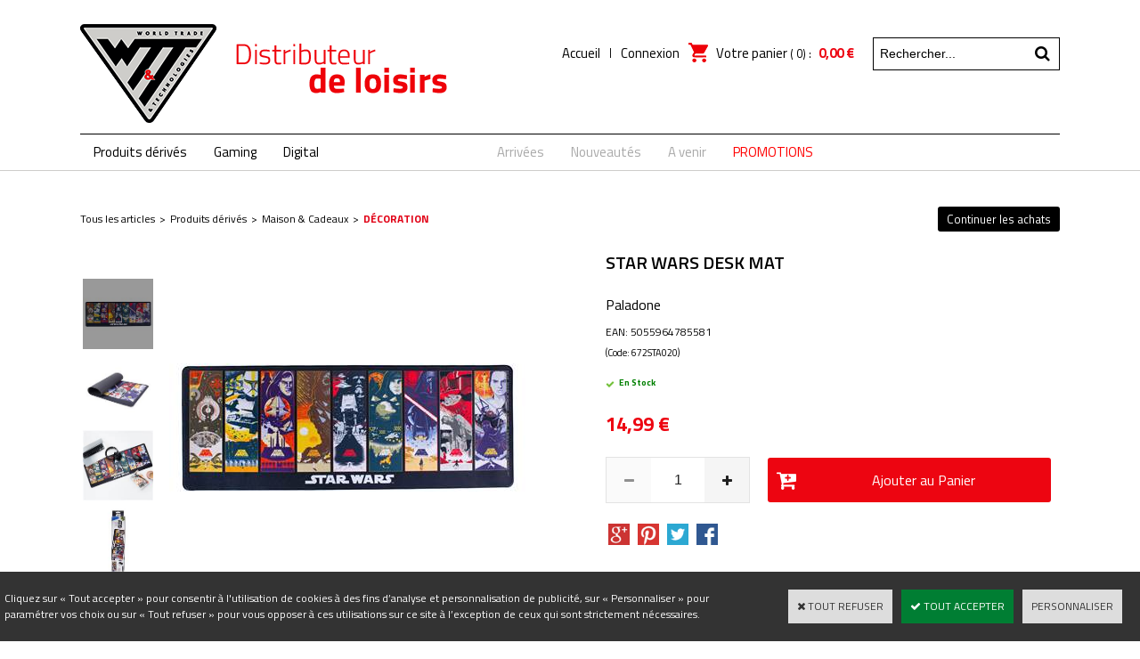

--- FILE ---
content_type: text/html
request_url: https://www.wtt.biz/star-wars-desk-mat-c2x36784279
body_size: 11328
content:
<!DOCTYPE html>
<html>
<head>
<meta name="generator" content="Oxatis (www.oxatis.com)" />
<meta http-equiv="Content-Type" content="text/html; charset=ISO-8859-1" />
<meta http-equiv="Content-Language" content="fr" />
<title>STAR WARS DESK MAT</title>
<meta name="description" content="STAR WARS DESK MAT" />
<meta name="robots" content="index, follow, all" />
<meta http-equiv="Pragma" content="no-cache" />
<meta http-equiv="Expires" content="-1" />

<meta property="og:image" content="http://www.wtt.biz/Files/108580/Img/22/672STA020_1.jpg" />
<script>
if ('serviceWorker' in navigator) {
navigator.serviceWorker
.register('/sw.js', {
scope: '/'
})
.then(function(reg) {
if (reg.installing) {
console.warn('[SW] installing');
} else if (reg.waiting) {
console. warn ('[SW] installed');
} else if (reg.active) {
console. warn ('[SW] active');
}
})
.catch(function(error) {
console.error('[SW] Registration failed', error);
});
}
</script>

<link rel="canonical" href="https://www.wtt.biz/star-wars-desk-mat-c2x36784279" /><link rel="StyleSheet" type="Text/css" href="Css/shared.css?v=51">
<link rel="StyleSheet" type="Text/css" href="DesignCss/bootstrap-grid.css?v=6.8">
<link id="-main-css-" rel="StyleSheet" type="Text/css" href="DesignCss/254000/600/style.css?v=2021.5.12-16.20.6">
<style type="text/css">IMG.BlackBox { border-color: #000000; }</style>
<script type="text/javascript" data-type="frontend-config">
window.oxInfos = {
	oxADContext : 0,
	oxCurrency : {mainFormat:"# \u20AC",decSep:",",thousandsSep:".",taxMode:0,code:978},
	oxLang : 0,
	oxUser : null,
	oxAccid: 108580,
	oxCart: {
		total: 0,
		qty: 0,
		subTotalNet: 0,
		shippingOffered: 1
	},
	oxPriceConf: {
		priceIdx: null,
		vatMode: null,
		ecopartMode: null,
		ecopartAmount: 0,
		taxEngine: 0
	},
	oxProps: {
		allowCreation: true,
		decimalQty: false,
		decimalPlaces: 5
	}
};
</script>
<script type="text/javascript" data-type="frontend-frontAPI">
window.oxInfos = window.oxInfos || {};
window.oxInfos.corePublicPath = '/frontend/frontAPI/';
</script>
<script type="text/javascript" src="/frontend/frontAPI/frontAPI-es6.js?hash=3ded44ea47e09e1d31d3"></script>

<script type="text/javascript" data-type="frontend-config">
window.name = "NG_DEFER_BOOTSTRAP!";
window.appDependencies = ['oxFramework'];
window.appConfig = window.appConfig||{};
window.oxAppsConfig = {};
window.oxModulesToLoad = [];
</script>
<link rel="StyleSheet" href="/frontend/angular-1.3.15/css/oxApps.css?v=2.152.7">
<script type="text/javascript" src="/frontend/angular-1.3.15/angularFramework.js?v=2.152.7"></script>
<script type="text/javascript" src="/frontend/angular-1.3.15/i18n/angular-locale_fr-fr.js"></script>
<!-- ## APPSCORE V2 - trouble [dsc] ## -->
<script>

</script>
<script type="text/javascript" src="/frontend/scripts/oxCart6App/oxCart6App.js"></script>
<script type="text/javascript">
</script>
<!-- ## APPSCORE V2 ## -->
<script type="text/javascript">
</script>
<script type="text/javascript">
</script>

<script src="/frontend/angular-1.3.15/baseApp.js?v=2.152.7"></script>
<script type="text/javascript" src="/files/108580/Cfg/Appscfg-L0.js?v=2026-1-27-2&w=4282022105145AM"></script>
<meta name="google-site-verification" content="oq7ytmCf6S9bRMaQCoy7TB_w73GgwouJ8j1yO0EtSvI" /><script type="text/javascript" src="/Files/15269/cellUniformizer.js"></script>

<script src="/Files/15269/oxQuery.js"></script>
<script type="text/javascript" src="/Files/15269/dyn100Menu.js"></script>
<script>
oxHMenu.run();
</script>
<script type="text/javascript" src="Files/15269/itemOptimizer.js"></script>
<script src='/frontend/angular-1.3.15/modules/coolPopup/coolPopup.js'></script>
<script type="text/javascript" src="Files/15269/productTabs.js"></script>
<script type="text/javascript" src="//s7.addthis.com/js/250/addthis_widget.js#username=xa-4ba29a0005bb5f74"></script>

<script type="text/javascript">
	$(function () {
$('.itemdetail ol li').productAddTabs({
tabTitle : null,
tabTag : '#([^#]+)#',
defaultName : 'Onglet #n',
slideSpeed : 500,
reviewsTab: false // mettre true pour afficher les avis dans les onglets 
});
itemOptimizer ();
});
//Développement sur les precommande
window.appConfig.globalModule = {
	precommande_jour : 180,
	no_preco_wording : "Préco à venir",
	contactFormWb: 1881978,
	auchan: {
		catIds: [3310516, 4066287],
		facetName: 'CODE_CUG'
	}
};
	/*
window.appConfig.precommande = {
	"precommande_jour" : 60,
	"no_preco_wording" : "Préco à venir"
};
window.appConfig.inscriptionPro = {
	"contactFormWb": 1881978
};
*/
</script>

<link rel="StyleSheet" type="Text/css" href="/frontend/Files/108580/v3.3/frontend/css/app.min.css">
<script src="/frontend/Files/108580/v3.3/frontend/app.js"></script>



<script type="text/javascript">
	window.oxInfos=window.oxInfos||{};
	window.oxInfos.serverDatetime = '1/27/2026 3:24:17 AM';
	window.oxInfos.domain = 'https://www.wtt.biz';
	window.oxInfos.oxProps=window.oxInfos.oxProps||{};
	window.oxInfos.oxProps.loginByCode=1;
	;

window.oxInfos=window.oxInfos||{};
window.oxInfos.oxUserAgent={mac_os:"intel mac os x 10_15_7",macintosh:"intel mac os x 10_15_7",chrome:"131",ecmascript6:true};
window.oxInfos=window.oxInfos||{};window.oxInfos.oxEnv=window.oxInfos.oxEnv||{};
window.oxInfos.oxEnv.current={platform:'frontoffice'};
window.oxInfos.oxEnv.frontoffice='prod';
window.oxInfos.oxEnv.mobile='prod';
window.oxInfos.oxEnv.admin='prod';
window.oxInfos.oxEnv.apps='prod';
window.oxInfos.oxEnv.framework='prod';
window.oxInfos.oxEnv.dev='prod';
window.oxInfos.oxEnv.api='prod';
window.oxInfos.oxEnv.sw='prod';

document.cookie = "TestCookie=1" ;
if (document.cookie == "") window.location = "BrowserError.asp?ErrCode=1" ;
else document.cookie = 'TestCookie=; expires=Thu, 01 Jan 1970 00:00:00 GMT';
function PGFOnLoad() {
	if (typeof(OxPGFOnLoad) != "undefined") OxPGFOnLoad();
	if (typeof(OxBODYOnLoad) != "undefined") OxBODYOnLoad();
}
var OxLangID = 0 ;
</script>
<noscript><center><a href="BrowserError.asp?ErrCode=2&amp;LangID=0" rel="nofollow"><img src="Images/PGFJSErrL0.gif" border="0" alt="Err"></a><br/><br/></center></noscript>
<script>window.arrayGTM = window.arrayGTM || [];window.arrayGTM.push('GTM-TSKJ29T', 'GTM-M9CGH6P');</script>
<script src="/frontend/scripts/core/gtag.min.js" defer="true"></script>
</head>
<body onload="PGFOnLoad()" class="PB">
<script type="text/javascript" src="HLAPI.js"></script>
<script type="text/javascript">
function SubmitAction( nActionID, strFormAction, nValidate, nSkipSubmit, nSkipReturn ) {
	var bResult = true ;
	if (nActionID != null) document.MForm.ActionID.value = nActionID ;
	if ((strFormAction != null) && (strFormAction != "")) document.MForm.action= strFormAction ;
	if ( nValidate ) bResult = ValidateMForm();
	if ( nSkipSubmit == null ) nSkipSubmit = 0 ;
	if ( bResult && (nSkipSubmit == 0) ) document.MForm.submit();
	if ( nSkipReturn == 1 )
		return ;
	else
		return( bResult );
}
</script> 

<script language="javascript" src="WindowAPI.js"></script>
<form style="margin-bottom:0" name="PdtForm" method="GET" action="">
<input type="hidden" name="ItmID" value="0">
<input type="hidden" name="XMLOpt1" value="-1">
<input type="hidden" name="XMLOpt2" value="-1">
<input type="hidden" name="RelatedPdtIDs" value="">
<input type="hidden" name="PackagingID" value="">
</form>
<script language="javascript">
	function GetCtrlValue(objCtrl, varDefaultValue) {
		var nResult = varDefaultValue;
		switch (objCtrl.nodeName) {
			case 'SELECT':
				nResult = objCtrl.selectedIndex;
				break;
			case undefined:
				var nItemCount = objCtrl.length;
				if (nItemCount != null)
					for (var nIdx = 0; nIdx < nItemCount; nIdx++)
						if (objCtrl[nIdx].checked) {
							nResult = nIdx;
							break;
						}
				break;
		}
		return nResult;
	}

	function GetRelatedProducts() {
		var strResult = "", strSep = "";
		var objForm = document.MForm;
		for (var i = 0; i < objForm.elements.length; i++) {
			var e = objForm.elements[i];
			if (e.type == 'checkbox')
				if (e.checked)
					if (e.name == "OxRelatedPdt") {
						strResult = strResult + strSep + e.value;
						strSep = ","
					}
		}
		return strResult;
	}

	function PostFormData(bCustomHandlerOk, nProductID, strFormAction, strCanonicalUrl) {
		var bResult = false, objCtrl, nXMLOpt1 = -1, nXMLOpt2 = -1, strRelatedPdtIDs, strURLParams, nPackagingID;

		objCtrl = document.MForm["XMLOpt1"];
		if (objCtrl) nXMLOpt1 = GetCtrlValue(objCtrl, 0);
		objCtrl = document.MForm["XMLOpt2"];
		if (objCtrl) nXMLOpt2 = GetCtrlValue(objCtrl, 0);
		strRelatedPdtIDs = GetRelatedProducts();
		objCtrl = document.MForm["PackagingID"];
		if (objCtrl) nPackagingID = parseInt(objCtrl.value, 10);

		if (bCustomHandlerOk) {
			if (window.OxAddToCart) {
				strURLParams = "ItmID=" + nProductID + (nXMLOpt1 >= 0 ? "&XMLOpt1=" + nXMLOpt1 : "") + (nXMLOpt2 >= 0 ? "&XMLOpt2=" + nXMLOpt2 : "");
				strURLParams += (strRelatedPdtIDs.length > 0 ? "&RelatedPdtIDs=" + strRelatedPdtIDs : "");
				strURLParams += (nPackagingID != undefined ? "&PackagingID=" + nPackagingID : "");
				bResult = OxAddToCart(nProductID, strURLParams);
			}
		}
		if (!bResult) {
			//alert( nXMLOpt1 + ' ' + nXMLOpt2 );
			if (strCanonicalUrl) {
				document.PdtForm.action = strCanonicalUrl;
				document.PdtForm.removeChild(document.PdtForm["ItmID"]);
			} else {
				document.PdtForm.action = strFormAction;
				document.PdtForm["ItmID"].value = nProductID;
			}
			document.PdtForm["XMLOpt1"].value = nXMLOpt1;
			document.PdtForm["XMLOpt2"].value = nXMLOpt2;
			document.PdtForm["RelatedPdtIDs"].value = strRelatedPdtIDs;
			if (nPackagingID != undefined) document.PdtForm["PackagingID"].value = nPackagingID;
			document.PdtForm.submit();
		}
	}
	function ViewOption(nPdtOptID, url) {
		PostFormData(false, nPdtOptID, "PBSCProduct.asp", url);
	}
	function AddToCart(nPdtOptID) {
		PostFormData(true, nPdtOptID, "PBShoppingCart.asp");
	}
	function OnChooseOption(url, idx, optionValueID, name) {
		document.MForm["PDTOPTVALUEID" + idx].value = optionValueID;
		document.MForm["PDTOPTVALUENAME" + idx].value = name;
		OnChangeOption(url);
	}
	function OnChangeOption(url, cbIdx) {
		var nOptIdx, objSelect, strValues = "", strSep = "", nCurIdx;
		for (nOptIdx = 0; nOptIdx < 3; nOptIdx++) {
			objSelect = document.MForm["PDTOPTVALUEID" + nOptIdx];
			if (objSelect && objSelect.type == 'hidden') {
				strValues = strValues + strSep + document.MForm["PDTOPTVALUENAME" + nOptIdx].value;
				strSep = "]|["
			}
			else if (objSelect) {
				nCurIdx = objSelect.selectedIndex;
				if (nCurIdx >= 0) {
					strValue = objSelect.options[nCurIdx].text;
					if (cbIdx == nOptIdx) {
						var optionUrl = objSelect.options[nCurIdx].getAttribute('url');
						if (optionUrl && optionUrl.length > 0) url = optionUrl;
					}
					strValues = strValues + strSep + strValue;
					strSep = "]|["
				}
			}
		}
		document.MForm["HVOptSelected"].value = strValues;
		if (url)
			document.MForm.action = url;
		SubmitAction( 1);
	}
	function OnChangePackaging() {
		SubmitAction(2);
	}
</script>

<div id="maincontainer" class="sccatalog itemdetail is-template">

	<div id="headercontainer">
		<div id="headerarea">
<div class="headerflex-logo">
<div id="headerlogo"><a href="/"><img src="Files/108580/_imgs-design/LOGO_WTT.png"/></a></div>
</div>



  <div class="headerflex-btn-cart">
<div id="headerBtn">
    <a class="homeLink" href="/"><span>Accueil</span></a>
    <span class="headerBtnSep">|</span>
    <a class="accountLink" href="PBUserLogin.asp?CCode=33"><span>Compte</span></a>
</div>



<div class="eshopCart">
    <div id="headerInfoCart">
      <div class="headerInfoCartInner">
         <a class="cartLink" href="PBShoppingCart.asp?PBMInit=1"><span>Votre panier</span></a>
         <a href="PBShoppingCart.asp?PBMInit=1"><span id="cartItems">
		   0</span>
           <span class="cartPrice">0,00 €</span>
		 </a>
      </div>
    </div>
</div>
	  <div class="headerflex-search">
<div class="eshopSearch"><div id="headerSearchBlock" class="header-search-block--shopping-cart"><form action="PBSearch.asp" method="get" name="headerSearch"><input type="hidden" name="ActionID" value="1"><input type="hidden" name="CCode" value="2"><input type="hidden" name="ShowSMImg" value="1"><input type="text" onfocus="this.value='';" id="headerSearchText" name="SearchText" class="searchtext" value="Rechercher..." size="18"><button class="blockbtn" type="submit"><span>OK</span></button></form></div></div>
	  </div>
</div>
<script>
var oxAccount =  108580;
var oxKey = 'MTA4NTgw'; 
</script><div id="headermenu"><ul id="hmenu"><li class="begin">&nbsp;</li><li class="mititle" id="pmenu3524079" onmouseover="OxMenu('menu3524079',true)" onmouseout="OxMenu('menu3524079',false)"><a class="menu" id="amenu3524079" href="produits-derives-c102x3315798">Produits dérivés</a><div><ul class="submenu" id="menu3524079" onmouseover="OxSubMenu(this,true)" onmouseout="OxSubMenu(this,false)"><li class="begin">&nbsp;</li><li class="mititle"><a class="menu" href="mug-c102x3814153">  Mugs</a></li><li class="mititle menusep"><a class="menu" href="peluche-c102x3814154">  Peluches</a></li><li class="mispacer"></li><li class="mispacer"></li><li class="miimg"><img src="Files/108580/Img/13/PERSONNAGES-small.jpg"/></li><li class="misep"></li><li class="mititle"><a class="menu" href="art-mural-c102x3315814">Art mural</a></li><li class="mitext menusep"><a class="menu" href="3d-lenticulaires-c102x3315836">3D Lenticulaires</a></li><li class="mitext menusep"><a class="menu" href="crystal-arts-c102x3822612">Crystal Arts</a></li><li class="mitext menusep"><a class="menu" href="toiles-c102x3315843">Toiles</a></li><li class="mitext menusep"><a class="menu" href="wood-arts-c102x3315837">Wood Art</a></li><li class="mispacer"></li><li class="mispacer"></li><li class="mispacer"></li><li class="miimg"><a class="menu" href="PBSCCatalog.asp?BrandID=379295"><img src="Files/108580/Img/16/nomadict-small.jpg"/></a></li><li class="misep"></li><li class="mititle"><a class="menu" href="collector-c102x3315802">Collector</a></li><li class="mitext menusep"><a class="menu" href="bustes-statuettes-c102x3315834">Bustes & Statuettes</a></li><li class="mitext menusep"><a class="menu" href="figurines-collector-c102x3806901">Figurines Collector</a></li><li class="mitext menusep"><a class="menu" href="autres-objets-collectors-c102x3668402">Autres objets collectors</a></li><li class="mispacer"></li><li class="mispacer"></li><li class="mispacer"></li><li class="mispacer"></li><li class="miimg"><a class="menu" href="PBSCCatalog.asp?BrandID=378497"><img src="Files/108580/Img/24/homadict-small.png"/></a></li><li class="misep"></li><li class="mititle"><a class="menu" href="jouets-c102x3315799">Jouets</a></li><li class="mitext menusep"><a class="menu" href="figurines-articulees-c102x4013334">Figurines articulées</a></li><li class="mitext menusep"><a class="menu" href="jeux-de-construction-c102x3315839">Jeux de construction</a></li><li class="mitext menusep"><a class="menu" href="jeux-de-societe-c102x3315857">Jeux de société</a></li><li class="mitext menusep"><a class="menu" href="vehicules-c102x3315801">Véhicules</a></li><li class="mitext menusep"><a class="menu" href="autres-jouets-c102x3806902">Autres jouets</a></li><li class="misep"></li><li class="mititle"><a class="menu" href="maison-cadeaux-c102x3315828">Maison & Cadeaux</a></li><li class="mitext menusep"><a class="menu" href="coffrets-c102x4357481">Coffrets</a></li><li class="mitext menusep"><a class="menu" href="cuisine-c102x3317055">Cuisine</a></li><li class="mitext menusep"><a class="menu" href="decoration-c102x3317077">Décoration</a></li><li class="mitext menusep"><a class="menu" href="lampes-c102x3315850">Lampes</a></li><li class="mitext menusep"><a class="menu" href="papeterie-c102x3315838">Papeterie</a></li><li class="mitext menusep"><a class="menu" href="tapis-brosse-c102x3315842">Tapis-brosse</a></li><li class="mitext menusep"><a class="menu" href="verres-tasses-c102x3315831">Verres et Tasses</a></li><li class="misep"></li><li class="mititle"><a class="menu" href="mode-accessoires-c102x3315804">Mode & Accessoires</a></li><li class="mitext menusep"><a class="menu" href="accessoires-c102x3679494">Accessoires</a></li><li class="mitext menusep"><a class="menu" href="bijoux-c102x3318426">Bijoux</a></li><li class="mitext menusep"><a class="menu" href="deguisements-c102x3643291">Déguisements</a></li><li class="mitext menusep"><a class="menu" href="porte-cles-c102x3315806">Porte-clés</a></li><li class="mitext menusep"><a class="menu" href="portefeuilles-c102x3315808">Portefeuilles</a></li><li class="mitext menusep"><a class="menu" href="sacs-bagagerie-c102x3317049">Sacs & Bagagerie</a></li><li class="mitext menusep"><a class="menu" href="textile-c102x4357521">Textile</a></li><li class="end">&nbsp;</li></ul></div></li><li class="mititle menusep" id="pmenu3537750" onmouseover="OxMenu('menu3537750',true)" onmouseout="OxMenu('menu3537750',false)"><a class="menu" id="amenu3537750" href="gaming-c102x3315789">Gaming</a><div><ul class="submenu" id="menu3537750" onmouseover="OxSubMenu(this,true)" onmouseout="OxSubMenu(this,false)"><li class="begin">&nbsp;</li><li class="miimg"><a class="menu" href="ps5-c102x3894894"><img src="Files/108580/Img/02/PS5-LOGO.jpg"/></a></li><li class="mitext menusep"><a class="menu" href="consoles-c102x3934822">Consoles</a></li><li class="mitext menusep"><a class="menu" href="jeux-c102x3894895">Jeux</a></li><li class="mitext menusep"><a class="menu" href="accessoires-c102x3934824">Accessoires</a></li><li class="misep"></li><li class="mititle"><a class="menu" href="xbox-series-x-c102x3894897">X-SERIES</a></li><li class="mitext menusep"><a class="menu" href="consoles-c102x3951330">Consoles</a></li><li class="mitext menusep"><a class="menu" href="jeux-c102x3894898">Jeux</a></li><li class="mitext menusep"><a class="menu" href="accessoires-c102x3951443">Accessoires</a></li><li class="misep"></li><li class="mititle"><a class="menu" href="ps4-c102x3315816">PS4</a></li><li class="mitext menusep"><a class="menu" href="jeux-c102x3315818">Jeux</a></li><li class="mitext menusep"><a class="menu" href="accessoires-c102x3315817">Accessoires</a></li><li class="misep"></li><li class="mititle"><a class="menu" href="xbox-one-c102x3315820">XBOX ONE</a></li><li class="mitext menusep"><a class="menu" href="jeux-c102x3315821">Jeux</a></li><li class="mitext menusep"><a class="menu" href="accessoires-c102x3315822">Accessoires</a></li><li class="misep"></li><li class="mititle"><a class="menu" href="switch-c102x3315851">SWITCH</a></li><li class="mitext menusep"><a class="menu" href="consoles-c102x3315856">Consoles</a></li><li class="mitext menusep"><a class="menu" href="jeux-c102x3315852">Jeux</a></li><li class="mitext menusep"><a class="menu" href="accessoires-c102x3315853">Accessoires</a></li><li class="misep"></li><li class="mititle"><a class="menu" href="pc-c102x3315792">PC</a></li><li class="mitext menusep"><a class="menu" href="jeux-c102x3315819">Jeux</a></li><li class="mitext menusep"><a class="menu" href="accessoires-c102x3315793">Accessoires</a></li><li class="misep"></li><li class="mititle"><a class="menu" href="universel-c102x3315796">UNIVERSEL</a></li><li class="mitext menusep"><a class="menu" href="accessoires-c102x3315797">Accessoires</a></li><li class="mitext menusep"><a class="menu" href="cartes-memoires-c102x3315847">Cartes mémoires</a></li><li class="misep"></li><li class="mititle"><a class="menu" href="old-gen-c102x3315794">OLD GEN</a></li><li class="mitext menusep"><a class="menu" href="accessoires-c102x3315795">Accessoires</a></li><li class="misep"></li><li class="end">&nbsp;</li></ul></div></li><li class="mititle menusep" id="pmenu3537805" onmouseover="OxMenu('menu3537805',true)" onmouseout="OxMenu('menu3537805',false)"><a class="menu" id="amenu3537805" href="digital-c102x3315844">Digital</a><div><ul class="submenu" id="menu3537805" onmouseover="OxSubMenu(this,true)" onmouseout="OxSubMenu(this,false)"><li class="begin">&nbsp;</li><li class="mitext"><a class="menu" href="abonnements-c102x3821771">Cartes prépayées</a></li><li class="misep"></li><li class="misep"></li><li class="end">&nbsp;</li></ul></div></li><li class="mispacer"></li><li class="mispacer auchan"></li><li class="misep"></li><li class="misep"></li><li class="mispacer"></li><li class="mispacer"></li><li class="mispacer"></li><li class="mispacer"></li><li class="mispacer"></li><li class="mispacer"></li><li class="mispacer"></li><li class="mispacer"></li><li class="mispacer"></li><li class="mispacer"></li><li class="mispacer"></li><li class="mispacer"></li><li class="mispacer"></li><li class="misep"></li><li class="misep"></li><li class="mispacer"></li><li class="mispacer"></li><li class="mitext"><a class="menu" href="arrivees-c102x3317048"><Font Color="darkgrey">Arrivées</Font></a></li><li class="mitext menusep"><a class="menu" href="nouveautes-c102x3318004"><Font color="darkgrey">Nouveautés</Font></a></li><li class="mitext menusep"><a class="menu" href="PBSCCatalog.asp?CatID=3318003"><Font color="darkgrey">A venir</Font></a></li><li class="mitext menusep"><a class="menu" href="soldes-et-promotions-c102x3746586"><FONT COLOR="RED"> PROMOTIONS </FONT></a></li><li class="end">&nbsp;</li></ul></div>
<script type="text/javascript">
function OxMenu(menu,display){
	var objElem=(document.getElementById)?document.getElementById(menu):document[menu];
	objElem.style.visibility=display?'visible':'hidden';
}
function OxHandleSubMenu(id,over){
	var newClass='subactive', objElem=(document.getElementById)?document.getElementById(id):document[id];
	if (!objElem) return;
	var cls = objElem.className, idx = (' '+cls+' ').indexOf(' ' + newClass + ' ');
	if (over){ if(idx<0) objElem.className=cls+(cls?' ':'')+newClass;
	}else if(idx>=0) objElem.className=objElem.className.replace(new RegExp('(\\s|^)'+newClass+'(\\s|$)'),' ');
}
function OxSubMenu(elem,over){
	OxHandleSubMenu('a'+elem.id,over);
}
</script>

		</div>
	</div>
	<div id="bodycontainer">
		<div id="bodyarea">
		<div id="bodycolumn1"></div>
		<div id="bodycolumn3"></div><!-- bodycolumn3 -->
		<div id="bodycolumn2" class="widecolumn2">
			<div id="bodydata"><!--DATA-->

<form name="MForm" method="POST" action="PBSCProduct.asp">
<input type="hidden" name="ActionID" value="0">
<input type="hidden" name="HVProductID" value="36784279">
<input type="hidden" name="HVParentID" value="">
<input type="hidden" name="HVOptSelected" value="">
<link rel="stylesheet" type="text/css" href="/frontend/design/css/oxProductTemplatesShared.min.css"><div class="c-ox-product-detail c-ox-product-detail--template-1"><div class="l-ox-grid l-ox-grid--align-center"><div class="l-ox-grid__col-fill"><ul class="catbreadcrumb"><li class="catbcall" id="catbclevel0"><a class="PBBtnStd" href="PBSCCatalog.asp?ActionID=1052864&PBCATID=-1">Tous les articles</a></li><li class="catbcsep"><a class="PBBtnStd"><span class="catbcseptex">&gt;</span></a></li><li class="catbcname" id="catbclevel1"><a class="PBBtnStd" href="produits-derives-c102x3315798">Produits dérivés</a></li><li class="catbcsep"><a class="PBBtnStd"><span class="catbcseptex">&gt;</span></a></li><li class="catbcname" id="catbclevel2"><a class="PBBtnStd" href="maison-cadeaux-c102x3315828">Maison & Cadeaux</a></li><li class="catbcsep"><a class="PBBtnStd"><span class="catbcseptex">&gt;</span></a></li><li class="catbcname" id="catbclevel3"><a class="PBBtnStd" href="decoration-c102x3317077">Décoration</a></li></ul></div><div class="l-ox-grid__col-auto"><a class="btnmain" id="btnretitems" href=""><span>Continuer les achats</span></a></div></div><div class="c-ox-product-detail__product" data-pdt-id="36784279" data-pdt-type="0"><div class="c-ox-product-detail__main-container l-ox-grid l-ox-grid--padding-xxlg l-ox-grid--bleed-top"><div class="c-ox-product-detail__img-container l-ox-grid__col-auto"><script type="text/javascript" src="/JavaScript/MagicZoom/V3/magiczoomplus-scroll.js"></script><script>var mzOptions = { hint: 'off'};var MagicScrollOptions = {width: '85px',height: '400px'};</script><div class="c-ox-imgzoom has-carousel c-ox-imgzoom--vertical imgcontainer"><div id="imgmain" class="c-ox-imgzoom__main" style="height:400px;width:400px;"><a href="Files/108580/Img/11/672STA020_1x1200.jpg" class="MagicZoom" data-options="upscale:false;zoomMode:magnifier;" id="zoom36784279-80"><img  width="500"  alt="STAR WARS DESK MAT" itemprop="image" src="Files/108580/Img/22/672STA020_1.jpg"></a></div><div class="c-ox-imgzoom__thumbs-carousel MagicScroll" data-options="items:4;orientation:vertical"><a data-zoom-id="zoom36784279-80" data-image="Files/108580/Img/22/672STA020_1.jpg" href="Files/108580/Img/11/672STA020_1x1200.jpg"><img   alt="STAR WARS DESK MAT" style="width: auto !important;" src="Files/108580/Img/09/672STA020_1x175.jpg"></a><a data-zoom-id="zoom36784279-80" data-image="Files/108580/Img/17/672STA020_2.jpg" href="Files/108580/Img/22/672STA020_2x1200.jpg"><img   alt="STAR WARS DESK MAT" style="width: auto !important;" src="Files/108580/Img/10/672STA020_2x175.jpg"></a><a data-zoom-id="zoom36784279-80" data-image="Files/108580/Img/21/672STA020_3.jpg" href="Files/108580/Img/16/672STA020_3x1200.jpg"><img   alt="STAR WARS DESK MAT" style="width: auto !important;" src="Files/108580/Img/16/672STA020_3x175.jpg"></a><a data-zoom-id="zoom36784279-80" data-image="Files/108580/Img/03/672STA020.jpg" href="Files/108580/Img/05/672STA020x1200.jpg"><img   alt="STAR WARS DESK MAT" style="width: auto !important;" src="Files/108580/Img/08/672STA020x175.jpg"></a></div></div></div><div class="c-ox-product-detail__infos-container l-ox-grid__col-fill l-ox-grid l-ox-grid--direction-column"><div class="c-ox-product-detail__name l-ox-grid__col-auto l-ox-grid__col--bleed-top"><h1 class="PBMainTxt PBItemTitle">STAR WARS DESK MAT</h1></div><div class="c-ox-product-detail__brand-name l-ox-grid__col-auto"><div class="c-ox-brand-name PBMainTxt">Paladone</div></div><div class="c-ox-product-detail__sku l-ox-grid__col-auto l-ox-grid__col--bleed-y">EAN:&nbsp;5055964785581</div><div class="c-ox-product-detail__sku l-ox-grid__col-auto l-ox-grid__col--bleed-y"><div class="PBItemSku"><span class="PBShortTxt">(Code: 672STA020)</span></div></div><div class="c-ox-product-detail__stock l-ox-grid__col-auto"><table class="PBStockTbl"><tr><td align="right"><span class="PBShortTxt PBMsgInStock"><FONT color="green">En Stock</Font></span></td></tr></table><meta itemprop="availability" content="InStock" /></div><div class="c-ox-product-detail__price l-ox-grid__col-auto"><meta itemprop="price" content="14.99"/><div class="PBItemPrice"><div class="PBCurrency"><span class="PBSalesPrice">14,99 €</span></div></div></div><div class="c-ox-product-detail__buy-button l-ox-grid__col-auto l-ox-grid__col--bleed-y"><span data-qty data-max="84" data-packing="1" data-step="1" data-pack-mode="1" data-saleifoutofstock="0"></span><a class="btnmain btnaddtocart" id="btnaddtocart" href="javascript:AddToCart(36784279);"><span>Ajouter au Panier</span></a></div><div class="c-ox-product-detail__insertion-block l-ox-grid__col-auto"><div class="addthis_toolbox" id="socialZone"> 
<a class="addthis_button_google_plusone_share" title="Google plus"><img src="/DesignCSS/SharedImages/googleplusone.gif"/></a> 
<a class="addthis_button_pinterest_share" title="Pinterest"><img src="/DesignCSS/SharedImages/pinterest.gif"/></a> 
<a class="addthis_button_twitter" title="Twitter"><img src="/DesignCSS/SharedImages/twitter.gif"/></a> 
<a class="addthis_button_facebook" Title="Facebook" ><img src="/DesignCSS/SharedImages/facebook.gif"/></a> 
</div> 

<div id="reinsuranceDown" class="itemReinsurance">
<a href="javascript:HLExecute('accid[=]108580[&]hlid[=]32896[&]cpid[=]1518330[&]pwdx[=]860[&]pwdy[=]600')"><img src="/Files/108580/_imgs-items/CompteItem.png"></a> 
<a href="javascript:HLExecute('accid[=]108580[&]hlid[=]32896[&]cpid[=]1518331[&]pwdx[=]860[&]pwdy[=]600')"><img src="/Files/108580/_imgs-items/LivraisonItem.png"></a> 
<a href="javascript:HLExecute('accid[=]108580[&]hlid[=]32896[&]cpid[=]1518330[&]pwdx[=]860[&]pwdy[=]600')"><img src="/Files/108580/_imgs-items/ContactItem.png"></a> 
</div>

</div></div></div><div class="c-ox-product-detail__description"><span class="PBLongTxt PBItemDesc" itemprop="description">5055964785581</span></div><div cs cs-product-facets include="['CATGORIE', 'DATE_SORTIE', 'MARQUE', 'LICENCE', 'NB_JOUEURS', 'AGE_SELL', 'PRIX_PUBLICTTC', 'SUPPORT', 'NBPCEPALETTE', 'PCB', 'SPCB', 'HAUT_CM', 'LARG_CM', 'LONG_CM', 'PCBHAUT_CM', 'PCBLARG_CM', 'PCBLONG_CM', 'D3E', 'COPIEPRIVEE', 'TYPE_PDT']"></div><div cs cs-grab target="#reinsuranceDown"></div></div></div>
</form>

<script type="application/ld+json" id="productData">{"@context":"http:\/\/schema.org\/","@type":"Product","name":"STAR WARS DESK MAT","sku":"672STA020","gtin13":"5055964785581","url":"https:\/\/www.wtt.biz\/star-wars-desk-mat-c2x36784279","image":"https:\/\/www.wtt.biz\/Files\/108580\/Img\/22\/672STA020_1.jpg","description":"5055964785581","offers":{"@type":"Offer","priceCurrency":"EUR","price":"14.99","itemCondition":"http:\/\/schema.org\/NewCondition","availability":"http:\/\/schema.org\/InStock","seller":{"@type":"Thing","name":"https:\/\/www.wtt.biz"}},"brand":{"@type":"Brand","name":"Paladone"}}</script>


			</div> <!--bodydata -->
		</div><!-- bodycolumn2 -->
		<div class="clearbodycontainer">&nbsp;</div>
	</div><!-- bodyarea -->
	</div><!-- bodycontainer -->
	<div id="footercontainer">
		<div id="footerarea"><div id="footerblock"><div cs cs-webblock wb-id="1873014" id="" session-cache="false"></div></div><div id="footermenu"><ul id="fmenu"><li class="begin">&nbsp;</li><li class="mititle"><span>INFOS</span></li><li class="mititle menusep"><span>SHOP</span></li><li class="mititle menusep"><span>OFFRES</span></li><li class="mititle menusep"><span>CORPORATE</span></li><li class="misep"></li><li class="mispacer"></li><li class="mispacer"></li><li class="mispacer"></li><li class="mispacer"></li><li class="misep"></li><li class="mitext"><a class="menu" href="PBCPPlayer.asp?ID=1518330">Contact</a></li><li class="mitext menusep"><a class="menu" href="PBCPPlayer.asp?ID=1881978">Demande d'ouverture de compte pro</a></li><li class="mitext menusep"><a class="menu" href="precommandes-c102x3318002">Précommandes</a></li><li class="mitext menusep"><a class="menu" href="PBCPPlayer.asp?ID=1518329">Qui sommes nous ?</a></li><li class="misep"></li><li class="mitext"><a class="menu" href="PBCPPlayer.asp?ID=1870626">Mentions légales</a></li><li class="mitext menusep"><a class="menu" href="PBUserAccount.asp?PBMInit=1">Mon compte</a></li><li class="mitext menusep"><a class="menu" href="soldes-et-promotions-c102x3746586">Promotions</a></li><li class="mitext menusep"><a class="menu" href="PBCPPlayer.asp?ID=1888500">Mission</a></li><li class="misep"></li><li class="mitext"><a class="menu" href="PBCPPlayer.asp?ID=1518331">Infos livraison</a></li><li class="mitext menusep"><a class="menu" href="PBShoppingCart.asp?PBMInit=1">Mon panier</a></li><li class="mitext menusep"><span>Déstockage</span></li><li class="mitext menusep"><span>Valeurs</span></li><li class="misep"></li><li class="mitext"><a class="menu" href="PBCPPlayer.asp?ID=1518328">CGV</a></li><li class="mitext menusep"><a class="menu" href="PBCPPlayer.asp?ID=1518332">Moyens de Paiement</a></li><li class="mitext menusep"><span>Panier sauvegardé</span></li><li class="mitext menusep"><a class="menu" href="PBCPPlayer.asp?ID=1882102">Portefeuille de marques</a></li><li class="misep"></li><li class="mitext"><a class="menu" href="PBCPPlayer.asp?ID=2125537">RGPD</a></li><li class="mitext menusep"><a class="menu" href="PBCPPlayer.asp?ID=1886735">Retour/Repricing</a></li><li class="mitext menusep"><a class="menu" href="PBSalesRepSystem.asp?PBMInit=1">Accès commerciaux</a></li><li class="end">&nbsp;</li></ul></div><div id="copyright"><span>Copyright © 2014-2017 - Informations légales de votre entreprise</span></div><div id="poweredby"><a href="https://www.oxatis.com/?utm_source=reputation&utm_medium=bottom-link&utm_campaign=www.wtt.biz" rel="nofollow" target="_blank"><span>Oxatis - création sites E-Commerce</span></a></div></div>
	</div>
</div><!-- maincontainer -->

<script type="text/javascript" id="oxStatRecorder" defer>
(function () {
	var oxStatRecorder = document.getElementById('oxStatRecorder');
	if (oxStatRecorder) {
		var img = document.createElement('img');
		img.border = 0;
		img.width = 1;
		img.height = 1;
		img.src = 'StatRecorder.asp?AccountID=108580&ADMode=&SessionID=122573037&CCode=2&ViewCode=&WPID=0&CatID=0&ItemID=36784279&PBLangID=0&StatVal1=12257&StatVal2=1';
		oxStatRecorder.parentNode.insertBefore(img, oxStatRecorder.nextSibling);
	}
})()
</script>
<noscript><img src="StatRecorder.asp?AccountID=108580&amp;ADMode=&amp;SessionID=122573037&amp;CCode=2&amp;ViewCode=&amp;WPID=0&amp;CatID=0&amp;ItemID=36784279&amp;PBLangID=0&amp;StatVal1=12257&amp;StatVal2=2" border="0" width="1" height="1" /></noscript>

<script type="text/javascript">
var OxPdtId = 36784279;
var OxPdtName = 'STAR WARS DESK MAT';
var OxPdtPrice = '14,99 &#8364;';
var OxPdtUrl = '/star-wars-desk-mat-c2x36784279';
var OxPdtImgUrl = '/Files/108580/Img/22/672STA020_1.jpg';
</script>

<script type="text/javascript">
var OxCompName = "SCCatalog" ; 
var OxPageName = "Boutique" ;
var OxCatName = ""; 
var OxCatID1 = 3317077;
var OxCatID2 = 3353999;
var OxCatID3 = null;
var OxCategories = [3317077,3353999,3315789,4406510];
</script>
<script type="text/javascript" src="Javascript/OxRealTimeSearch.js?_v=1.3"></script></body></html>

--- FILE ---
content_type: text/css
request_url: https://www.wtt.biz/DesignCss/254000/600/style.css?v=2021.5.12-16.20.6
body_size: 247
content:
@import url(/frontend/Files/108580/v1/design/css/site.min.css);

/*Fix stock couleur*/
span.PBShortTxt.PBMsgDiscontinued{
	background : none;
	
}

span.PBShortTxt.PBMsgDiscontinued font{
	color : #dc4242!important;
}

#headerarea .headerflex-btn-cart #headerBtn {
-webkit-flex: 0 0 20%;
-ms-flex: 0 0 20%;
flex: 0 0 20%;

}

/** on cache facet "nocatégorie" **/
select option[value="1780699"], select option[value="1803579"]{
	display : none;
}

#headermenu li.auchan {
	visibility: hidden;
}

html[data-user-catid~="3310516"] #headermenu li.auchan, html[data-user-catid~="4066287"] #headermenu li.auchan {
	visibility: visible !important;
}

--- FILE ---
content_type: text/css
request_url: https://www.wtt.biz/frontend/Files/108580/v3.3/frontend/css/app.min.css
body_size: 1343
content:
#maincontainer #hmenu .auchan a{color:#01925b}#maincontainer.itemdetail .PBShortTxt.PBMsgOutOfStock:before,#maincontainer.itemlist .PBShortTxt.PBMsgOutOfStock:before,#maincontainer.searchpage .PBShortTxt.PBMsgOutOfStock:before{display:none}#maincontainer.useraccount.userdashboard .menulist .cmdRpdStock .PBBtnStd:before{content:"\f0ce"}.useraccount.userdashboard.pro-price .EditMail,.useraccount.userdashboard.pro-price .EditPW{display:none}#maincontainer.webblock.export-cmd-rapide .quick-order-step-1,#maincontainer.webblock.export-cmd-rapide .quick-order-step-2,#maincontainer.webblock.export-cmd-rapide .quick-order-step-3{height:120px;line-height:120px;font-size:18px;text-align:center}#maincontainer.webblock.export-cmd-rapide .quick-order-step-1 i,#maincontainer.webblock.export-cmd-rapide .quick-order-step-2 i,#maincontainer.webblock.export-cmd-rapide .quick-order-step-3 i{font-size:25px;margin-right:10px}#maincontainer.webblock.export-cmd-rapide .quick-order-step-1{background:#de0010;color:#fff}#maincontainer.webblock.export-cmd-rapide .quick-order-step-2{background:#ccc;color:#484848}#maincontainer.webblock.export-cmd-rapide .quick-order-step-3{background:#eee;color:#484848;line-height:normal;min-height:120px;height:auto}#maincontainer.webblock.export-cmd-rapide .quick-order-step-3 .lz-input-file{margin-bottom:7px}.c-cs-product-facets{width:100%;border-top:1px solid #e3e3e3;margin-top:10px}.c-cs-product-facets__container{display:-webkit-box;display:-webkit-flex;display:-ms-flexbox;display:flex;-webkit-flex-wrap:wrap;-ms-flex-wrap:wrap;flex-wrap:wrap;-webkit-box-align:center;-webkit-align-items:center;-ms-flex-align:center;align-items:center}.c-cs-product-facets__facet-name{border-left:1px solid #e3e3e3;font-size:16px;color:#ee0008}.c-cs-product-facets__facet-name,.c-cs-product-facets__facet-values{-webkit-box-flex:1;-webkit-flex:1 1 50%;-ms-flex:1 1 50%;flex:1 1 50%;display:-webkit-box;display:-webkit-flex;display:-ms-flexbox;display:flex;-webkit-box-align:center;-webkit-align-items:center;-ms-flex-align:center;align-items:center;border-bottom:1px solid #e3e3e3;border-right:1px solid #e3e3e3;height:30px;padding:5px}.c-cs-product-facets__facet-values{font-size:14px}body.public-price #maincontainer.useraccount.userdashboard .cmdRpdStock,body.public-price .c-cs-product-facets__container.copieprivee,body.public-price .c-cs-product-facets__container.d3e,body.public-price .c-cs-product-facets__container.nbpcepalette,body.public-price .c-cs-product-facets__container.pcb,body.public-price .c-cs-product-facets__container.pcbhaut_cm,body.public-price .c-cs-product-facets__container.pcblarg_cm,body.public-price .c-cs-product-facets__container.pcblong_cm,body.public-price .c-cs-product-facets__container.prix_publicttc,body.public-price .c-cs-product-facets__container.spcb{display:none}#maincontainer.userlogin.useraccount .c-inscription-pro__link{color:#e10015}#maincontainer.userlogin.useraccount .c-inscription-pro__link:hover{text-decoration:underline}#maincontainer.addrbook.pro-price .oxAddrContainer.scshipform .oxAddrDelete,#maincontainer.addrbook.pro-price .viewShippingAddressBlock__action.viewShippingAddressBlock__action--add{display:none}#maincontainer.addrbook.pro-price .oxAddrContainer.scshipform .oxAddrToolbar>span{visibility:initial!important}#maincontainer.addrbook.pro-price .oxAddrError{font-weight:600;font-size:14px;text-transform:uppercase}#maincontainer.addrbook.pro-price.to-be-modified .validationError[name=ShippingCivility],#maincontainer.addrbook.pro-price.to-be-modified .validationError[name=ShippingFirstName],#maincontainer.addrbook.pro-price.to-be-modified .validationError[name=ShippingLastName]{border:3px solid red}#maincontainer.addrbook.pro-price.modify-error #btnModifyAddr{display:inline-block!important}#maincontainer.addrbook.pro-price #btnModifyAddr{display:none}.c-precommande .preco-orange{background:orange!important}.no-preco{font-size:16px}#maincontainer.sccatalog.itemdetail .c-auchan-sku,#maincontainer.sccatalog.itemlist .c-auchan-sku,#maincontainer.sccatalog.searchpage .c-auchan-sku{padding-left:0}#maincontainer.sccatalog.itemdetail .c-auchan-sku .c-cs-product-facets,#maincontainer.sccatalog.itemdetail .c-auchan-sku .c-cs-product-facets__facet-values,#maincontainer.sccatalog.itemlist .c-auchan-sku .c-cs-product-facets,#maincontainer.sccatalog.itemlist .c-auchan-sku .c-cs-product-facets__facet-values,#maincontainer.sccatalog.searchpage .c-auchan-sku .c-cs-product-facets,#maincontainer.sccatalog.searchpage .c-auchan-sku .c-cs-product-facets__facet-values{border:0;margin-top:0}#maincontainer.sccatalog.itemdetail .c-auchan-sku .c-cs-product-facets__facet-values,#maincontainer.sccatalog.itemlist .c-auchan-sku .c-cs-product-facets__facet-values,#maincontainer.sccatalog.searchpage .c-auchan-sku .c-cs-product-facets__facet-values{padding:0;font-size:11px}#maincontainer.sccatalog.itemdetail .c-auchan-sku .c-cs-product-facets__facet-values:after,#maincontainer.sccatalog.itemlist .c-auchan-sku .c-cs-product-facets__facet-values:after,#maincontainer.sccatalog.searchpage .c-auchan-sku .c-cs-product-facets__facet-values:after{content:")"}#maincontainer.sccatalog.itemdetail .c-auchan-sku .c-cs-product-facets__facet-name,#maincontainer.sccatalog.itemlist .c-auchan-sku .c-cs-product-facets__facet-name,#maincontainer.sccatalog.searchpage .c-auchan-sku .c-cs-product-facets__facet-name{color:#000;border:0;font-size:11px;-webkit-box-flex:inherit;-webkit-flex:inherit;-ms-flex:inherit;flex:inherit;padding:0 2px 0 0}#maincontainer.sccatalog.itemdetail .c-auchan-sku .c-cs-product-facets__facet-name:before,#maincontainer.sccatalog.itemlist .c-auchan-sku .c-cs-product-facets__facet-name:before,#maincontainer.sccatalog.searchpage .c-auchan-sku .c-cs-product-facets__facet-name:before{content:"("}#maincontainer.sccatalog.itemdetail .c-auchan-sku .c-cs-product-facets__facet-name:after,#maincontainer.sccatalog.itemlist .c-auchan-sku .c-cs-product-facets__facet-name:after,#maincontainer.sccatalog.searchpage .c-auchan-sku .c-cs-product-facets__facet-name:after{content:":"}#maincontainer.sccatalog.itemlist .c-auchan-sku .c-cs-product-facets,#maincontainer.sccatalog.searchpage .c-auchan-sku .c-cs-product-facets{margin:0}#maincontainer.sccatalog.itemlist .c-auchan-sku .c-cs-product-facets__container,#maincontainer.sccatalog.searchpage .c-auchan-sku .c-cs-product-facets__container{-webkit-box-pack:center;-webkit-justify-content:center;-ms-flex-pack:center;justify-content:center}#maincontainer.sccatalog.itemlist .c-auchan-sku .c-cs-product-facets__facet-name,#maincontainer.sccatalog.itemlist .c-auchan-sku .c-cs-product-facets__facet-values,#maincontainer.sccatalog.searchpage .c-auchan-sku .c-cs-product-facets__facet-name,#maincontainer.sccatalog.searchpage .c-auchan-sku .c-cs-product-facets__facet-values{-webkit-box-flex:inherit;-webkit-flex:inherit;-ms-flex:inherit;flex:inherit;font-size:9.16667px}#maincontainer.sccatalog.searchpage .oxcell:hover .c-auchan-sku .c-cs-product-facets__facet-values{color:#000}

--- FILE ---
content_type: text/css
request_url: https://www.wtt.biz/frontend/Files/108580/v1/design/css/site.min.css
body_size: 7930
content:
@import url(/frontend/design/css/base.min.css);@import url(//fonts.googleapis.com/css?family=Open+Sans:400,300,400italic,600,600italic,700,700italic|Titillium+Web:200,300,400,600,700,900&amp;subset=latin-ext);input.PB,input.qtyBox,input[type=number],input[type=password],input[type=text],select,textarea{background-color:#fff;border-color:#ccc;color:#000}input.PB:focus,input.qtyBox:focus,input[type=number]:focus,input[type=password]:focus,input[type=text]:focus,select:focus,textarea:focus{border-color:#b3b3b3}input.PB,input.qtyBox,input[type=number],input[type=password],input[type=text],select{height:28px;line-height:26px}body.PB,body.PBPW{color:#000;font-size:12px;line-height:1.5;font-family:Titillium Web,sans-serif}body.PB{background-color:#fff}a,a.PBLink,a:active,a:link,a:visited{color:#000}a:hover{color:#e10015}#bodyarea,#footerarea,#headerarea{width:1100px}#footerarea{width:100%}#footercontainer #footerarea{-webkit-align-content:flex-start;-ms-flex-line-pack:start;align-content:flex-start}#hmenu{height:40px;line-height:40px;text-align:right}#hmenu>li{border-left:none;border-right:none;font-size:15px}#hmenu>li,#hmenu>li .menu+div:before{color:#000}#hmenu>li:hover .menu+div:before{color:#e10015}#hmenu>li.mititle>a.menu,#hmenu>li.mititle>span{font-weight:400}#hmenu>li:hover{color:#000}#hmenu>li.begin,#hmenu>li.end{display:none}#hmenu>li.misep{height:40px;background-color:#ccc}#hmenu>li>a.menu,#hmenu>li>span{color:#000;line-height:40px;font-family:Titillium Web,sans-serif}#hmenu>li:hover>a.menu,#hmenu>li>a.menu.subactive{color:#e10015;background-color:#fefefe}#hmenu>li ul.submenu{background:#fff;box-shadow:0 0 20px rgba(0,0,0,.3);border:none;width:220px;padding:1px}#hmenu>li ul.submenu li.mititle a{font-weight:700;color:#ed0511;text-transform:uppercase;font-size:13px}#hmenu>li ul.submenu li.mititle a:hover{color:#000;background-color:transparent;border-bottom:1px solid #ed0511}#hmenu>li ul.submenu li.mititle span{font-weight:700;color:#ed0511;text-transform:uppercase;font-size:13px}#hmenu>li ul.submenu li.mitext a{color:#000}#hmenu>li ul.submenu li.mitext a:hover{background:transparent;color:#ed0511;border-bottom:1px solid #ed0511}#hmenu>li ul.submenu li a,#hmenu>li ul.submenu li span{color:#000}#bodyarea{background:#fff;padding:0}#vmenu>li.mititle>a.menu,#vmenu>li.mititle>span,.blockfacets .title,.blockmktg .title{color:#000;line-height:35px;font-size:13px;letter-spacing:1px;text-transform:uppercase;font-family:Titillium Web,sans-serif;background-color:transparent;border-bottom:1px solid #000}#bodycolumn1 #blockfacets.blockshortcut{border:1px solid #ccc}.blockfacets .blockarea .title{background-color:#f1f1f1;padding:0 0 1px}.blockfacets .facetlist,.blockfacets .facetslider{padding:0;margin:10px 5px}.blockfacets .title,.blockmktg .title{color:#000;padding:0}#vmenu>li.mititle:hover>a.menu,#vmenu>li.mititle>a.subactive{color:#e10015;background-color:transparent;-webkit-transition:all .3s ease 0s;transition:all .3s ease 0s;border-bottom:1px solid #ed0511}#bodycolumn1 #vmenu>li.misep{background-color:#ccc}#vmenu>li.mitext:hover>a.menu,#vmenu>li.mitext>a.subactive{color:#000;background-color:#f1f1f1}#vmenu li ul.submenu{background-color:#f1f1f1;width:220px;border:1px solid #f1f1f1}#vmenu>li.mitext ul.submenu li a,#vmenu li ul.submenu li a,#vmenu li ul.submenu li span{color:#000}#vmenu li ul.submenu li:hover a.menu{color:#e10015;background-color:transparent;border-bottom:1px solid #e10015}#vmenu>li.mitext .menu,#vmenu>li.mitext span{color:#000;padding-left:10px;line-height:30px}#vmenu>li,#vmenu>li.mitext .menu+div:before,#vmenu>li.mitext span+div:before,#vmenu>li a:hover{color:#000}.blockfacets .facetreset{right:8px;top:12px}.blockfacets .facetreset a:before,.blockfacets .facettypecheckbox .facet:hover,.blockfacets .facettypecheckbox .selectedfacet,.blockfacets .facettyperadio .facet:hover,.blockfacets .facettyperadio .selectedfacet,.facetlist .facet .facetvalue,.facetlist .facet .facetvalue:hover{color:#000}.facetlist .facet .facetcolor .facetcolorselected{border-color:#000}.facetlist .facet.selectedfacet .facetcolor,.facetlist .facet.selectedfacet .facetvalue{border-color:#000;color:#000}.userdashboard .menulist .PBBtnStd{background:#f5f5f5;border-color:#eee #e1e1e1 #c9c7c4;border-radius:3px;border-style:solid;border-width:1px;color:#000}.userdashboard .menulist .PBBtnStd:hover{background:#e8e8e8}.userdashboard .menulist .PBBtnStd:before{border-right:1px solid #dedede}#blockuserlogout .logout a,#blockuserlogout .viewaccountinfo a,.blockfacet .blockbtn,.cartlineqty .PBBtnStd,.OxSearchPanelBlkAdv .PBMainTxt.OxSearchPanelNavBtn,.OxSearchPanelNavBar .PBMainTxt.OxSearchPanelNavBtn,.qtyZone .PBBtnStd,a.btnmain,button,div.navbar a,input.PBBtnStd,input[type=button],input[type=submit]{color:#fff;background-color:#000;border-radius:3px}#blockuserlogout .logout a:hover,#blockuserlogout .viewaccountinfo a:hover,.blockfacet .blockbtn:hover,.cartlineqty .PBBtnStd:hover,.OxSearchPanelBlkAdv .PBMainTxt.OxSearchPanelNavBtn:hover,.OxSearchPanelNavBar .PBMainTxt.OxSearchPanelNavBtn:hover,.qtyZone .PBBtnStd:hover,a.btnmain:hover,button:hover,div.navbar a:hover,input.PBBtnStd:hover,input[type=button]:hover,input[type=submit]:hover{color:#fff;background-color:#ed0511}#IdOxToolTip .OxSearchPanelNavBtn,.itemlist #btnaddtocart.btnaddtocart,.userlogin .loginValid .btnmain,.viewCartRelatedProducts a.btnmain.btnaddtocart,div.navbar span.off{color:#fff;background-color:#000;border-radius:3px}#IdOxToolTip .OxSearchPanelNavBtn:hover,.itemlist #btnaddtocart.btnaddtocart:hover,.userlogin .loginValid .btnmain:hover,.viewCartRelatedProducts a.btnmain.btnaddtocart:hover,div.navbar span.off:hover{color:#fff}#btncheckout,#btncontinue,#btnordernow,#btnquotation,#btnviewinvc,.itemdetail #btnaddtocart.btnaddtocart,.itemdetail #btnreqinfo{color:#fff;background-color:#ed0511;border-radius:3px}#btncheckout:hover,#btncontinue:hover,#btnordernow:hover,#btnquotation:hover,#btnviewinvc:hover,.itemdetail #btnaddtocart.btnaddtocart:hover,.itemdetail #btnreqinfo:hover{color:#fff;background-color:#000}.viewCartRelatedProducts a.btnmain.btnaddtocart{color:#fff;background-color:#ed0511;border-radius:3px}.viewCartRelatedProducts a.btnmain.btnaddtocart:hover{color:#fff;background-color:#000}.itemdetail #btnaddtocart.btnaddtocart:before,.itemdetail #btnaddtocart.btnaddtocart:hover:before{color:#fff}.itemlist #btnaddtocart.btnaddtocart,.userlogin .loginValid .btnmain,div.navbar span.off{color:#fff;background-color:#ed0511;border-radius:3px}.itemlist #btnaddtocart.btnaddtocart:hover,.userlogin .loginValid .btnmain:hover,div.navbar span.off:hover{color:#fff;background-color:#000}a.btnsub{background-color:#f5f5f5}#fmenu li.mititle a,#fmenu li.mititle span,#headerBtn .headerBtnSep,#headerBtn a.accountLink,#headerBtn a.homeLink,#headerInfoCart .cartLink,#hmenu>li>a.menu,#hmenu>li>span,#vmenu>li.mititle>a.menu,#vmenu>li.mititle>span,.blockfacets .title,.blockmktg .title,.PBPTitle{font-family:Titillium Web,sans-serif}.PBPTitle{color:#000;font-size:20px;font-weight:400}.guestbook .PBLink .PBMainTxt,.PBCatTitle,.PBSTitle{color:#000;font-size:16px;font-weight:700}.itemdetail .PBItemTitle{color:#000;font-weight:700;font-size:20px;font-family:Titillium Web,sans-serif}.itemdetail .PBMainTxt.PBRelatedPdtTitle,.itemdetail .PBMainTxt.PBUpSellPdtTitle{font-size:16px;display:block;border-bottom:1px solid #ccc;margin:0 0 10px;padding:0 0 5px}.addrbook .PBSTitle,.scconfirmform .PBSTitle,.scorderform .PBSTitle,.scpaymentform .PBSTitle,.scshipform .PBSTitle,.useraccount.useredit .PBSTitle{font-family:Titillium Web,sans-serif}.PBMainTxt,.PBShortTxt,ul.subcatlist li a .PBMainTxt{color:#000}.PBCurrency{color:#ed0511}.PBDate{color:#000}.PBCurrency .PBDiscount,.PBCurrency .PBDiscount+.PBSalesPrice,.PBCurrency .PBStrike{color:#ed0511}#footercontainer{color:#000;background-color:#f1f1f1;display:-webkit-box;display:-webkit-flex;display:-ms-flexbox;display:flex;min-height:250px;-webkit-box-orient:vertical;-webkit-box-direction:normal;-webkit-flex-direction:column;-ms-flex-direction:column;flex-direction:column;border-top:5px solid #ed0511}#footercontainer #footermenu{padding:10px 0;border-top:3px solid #ed0511}#fmenu li.mititle a{color:#000;text-transform:uppercase;font-weight:700;letter-spacing:1px}#fmenu li.mititle a:hover{color:#ed0511;text-decoration:none}#fmenu li.mititle span{color:#000;text-transform:uppercase;font-weight:700;letter-spacing:1px}#fmenu li.mitext a{color:#000}#fmenu li.mitext a:hover{color:#ed0511;text-decoration:none}#fmenu li.mitext span{color:#000}.itemlist .oxcell a:hover{text-decoration:none}.itemlist .oxcell .PBMainTxt{font-size:13px}.itemlist .oxcell .PBCurrency{font-size:16px}.itemlist .imgthumbnail{max-width:250px;max-height:250px}.itemlist #btnaddtocart.btnaddtocart,.itemlist a.btnmain{height:24px;line-height:24px}#copyright span,#poweredby a{color:#acacac}#stepsContainer li span{background-color:#fff;border:1px solid #000;color:#000}.scconfirmform #stepConfirm span,.scorderform #stepAccount span,.scpaymentform #stepPayment span,.scshipform #stepShipping span,.scshopcart #stepCart span,.usercreateaccount #stepAccount span{background-color:#e10015;border:1px solid #e10015;color:#fff}.viewCart .carthead{background-color:#f1f1f1}.viewCart .cartlineprice .PBCurrency{color:#000}label[for=SalesPolicy]{border-bottom:3px solid red;color:red}button.blockbtn{color:#fff}button.blockbtn:hover{color:#fff;background-color:#ed0511}.c-cs-login__btn.blockbtn{background-color:#000}[cs-free-shipping] .lz-text .PBCurrency{color:#000}.speechBubble{background-color:#ed0511}.speechBubble:after{border-right-color:#ed0511}.designBackColorMain,.designBackColorMain:hover,.designBackColorMainHover:hover{background-color:#000}.designColorMain,.designColorMainHover:hover{color:#000}.designColoredSub{color:#fff}.designBackColorSub{background-color:#e10015}.designBackColorMainHover:hover .designTextColorMainHover,.designColoredSub:hover,.designTextColorMain,.designTextColorMainHover:hover,.designTextColorSub{color:#fff}.designBackColorTer{background-color:#f1f1f1}.designTextColorTer{color:#fff}.sectiondata #expDiaporama a.taghighlighted{background-color:#ed0511}body.PB .blockmktg a:hover{text-decoration:none}#listProductsArea.dynamicCartProductsList .productName .PBMainTxt,#popupContainer #listProductsArea.dynamicCartProductsList .productName .PBMainTxt,.blockmktg .itemlist .PBShortTxt,.cartlinename a.PBLink font.PBMainTxt,.itemdetail .PBItemTitle,.itemlist .oxcell .PBMainTxt,.PBRelPdtTable .PBShortTxt,[cs-app-cross-sales] .lz-pdt-name .PBShortTxt,cs-app-cross-sales .lz-pdt-name .PBShortTxt{color:#000;font-family:Titillium Web,sans-serif;font-weight:600}.itemdetail .PBMainTxt.PBRelatedPdtTitle,.itemdetail .PBMainTxt.PBUpSellPdtTitle,.PBCompTitle .PBPTitle,.scconfirmform .PBPTitle,.scorderform .PBPTitle,.scpaymentform .PBPTitle,.scshipform .PBPTitle,.scshopcart .PBPTitle,.userlogin .PBPTitle{color:#e10015;font-family:Titillium Web,sans-serif;font-weight:700}.hotnews .PBItemName .PBMainTxt,.loginHeader .PBSTitle,.scconfirmform .PBSTitle,.scorderform .PBSTitle,.scpaymentform .PBSTitle,.scshipform .PBSTitle,.scshopcart .PBSTitle,cs-app-cross-sales .lz-title.PBSTitle{color:#e10015;font-family:Titillium Web,sans-serif;font-weight:500}.shopcarttable .PBStatic{font-weight:400}body.PB ul.catbreadcrumb li:last-child a{color:#e10015}body.PB ul.catbreadcrumb a:hover{text-decoration:none}#blockfacets .blockarea .title{background-color:#f1f1f1;padding:0 0 1px;color:#000;text-indent:5px}a.btnclass{display:inline-block;margin:10px 0;padding:0 10px;color:#fff!important;font-size:13px;height:28px;line-height:28px;background:#ed0511;border:0 none;cursor:pointer;white-space:nowrap;-webkit-transition:all .3s ease 0s;transition:all .3s ease 0s;text-decoration:none!important;text-align:center;vertical-align:middle}a.btnclass:hover{background:#000}#btncheckout,#btncontinue,#btnordernow,#btnquotation,#btnviewinvc,.itemdetail #btnaddtocart.btnaddtocart,.itemdetail #btnreqinfo{font-size:18px}#hmenu li ul.submenu li.miimg{text-align:left}.PBLayoutTable img{max-width:100%;height:auto;max-height:100%}#btnquotation{background-color:#000}#btnquotation:hover{background-color:#e10015}#cartPopup #bodyCartPopupContent a:hover,#cartPopup #bodyCartPopupContent span:hover{text-decoration:none}#cartPopup #bodyCartPopupContent #listProductsArea.dynamicCartProductsList .productName .PBMainTxt{font-size:12px}#cartPopup #bodyCartPopupContent #popupHead{background-color:#f1f1f1}#cartPopup #bodyCartPopupContent #popupHead,#cartPopup #bodyCartPopupContent #popupHead .PBMainTxt{font-family:Titillium Web,sans-serif;color:#e10015;text-transform:uppercase}#cartPopup #bodyCartPopupContent #btnbtnmain1{background-color:#000;color:#fff;border-radius:3px;text-transform:uppercase;font-size:15px;height:30px;line-height:30px}#cartPopup #bodyCartPopupContent #btnbtnmain1:hover{background-color:#e10015;color:#fff}#cartPopup #bodyCartPopupContent #btnbtnmain2{background-color:#ed0511;color:#fff;border-radius:3px;text-transform:uppercase;font-size:15px;height:30px;line-height:30px}#cartPopup #bodyCartPopupContent #btnbtnmain2:hover{background-color:#000;color:#fff}#cartPopup #bodyCartPopupContent cs-app-cross-sales .lz-title.PBSTitle{margin:15px 20px}#cartPopup #bodyCartPopupContent #closeCartPopup{display:-webkit-box;display:-webkit-flex;display:-ms-flexbox;display:flex;right:10px;top:0;height:40px}#cartPopup #bodyCartPopupContent #closeCartPopup,#cartPopup #bodyCartPopupContent #closeCartPopup:before{-webkit-box-align:center;-webkit-align-items:center;-ms-flex-align:center;align-items:center;-webkit-box-pack:center;-webkit-justify-content:center;-ms-flex-pack:center;justify-content:center;width:20px}#cartPopup #bodyCartPopupContent #closeCartPopup:before{background-color:#000;border-radius:50%;height:20px;line-height:16px;color:#fff;font-size:16px}#cartPopup #popuptotalarea #totalShoppingCartreduc .PBCurrency{font-size:15px}#headerInfoCart #cartContainer #titleArea{background-color:#f1f1f1}#headerInfoCart #cartContainer #titleArea .PBMainTxt{color:#000!important;text-transform:uppercase;font-weight:400}#headerInfoCart #cartContainer #seeyourcart{background-color:#ed0511;color:#fff;text-transform:uppercase;border-radius:3px}#headerInfoCart #cartContainer #seeyourcart:hover{background-color:#000;color:#fff}.scshopcart [cs-shipping-estimation]{background-color:#f1f1f1;border:none}.scshopcart [cs-shipping-estimation] .shipButton a.btnmain{background-color:#000;color:#fff}.scshopcart [cs-shipping-estimation] .shipButton a.btnmain:hover{background-color:#e10015;color:#fff}.footer_size{width:1100px}@media screen and (max-width:1280px){.footer_size{width:1100px}}.titrerouge{color:#e10015;font-size:35px;line-height:41px}.grasgrand{text-transform:uppercase;font-weight:700}.textprez{font-size:13px;line-height:12px}#newsformBtn.blockbtn,.bouton{border:2px solid #fff;border-radius:5px;background:#ed0511;color:#fff}#newsformBtn.blockbtn:hover,.bouton:hover{background:#000}.txtbtn{color:#fff;font-size:17px;padding:10px}.txtrea,.txtrea2{text-transform:uppercase;color:#333}.PBMainTxt.txtrea{font-weight:800;font-size:18px;line-height:11px}.PBMainTxt.txtnews{font-size:20px;font-weight:800}.txtrea2{font-weight:600}.PBMainTxt.textpromo{color:#fff;font-size:21px;font-weight:600}#fmenu,#footermenu,.taillefooter{width:1100px;margin:0 auto}#headercontainer{padding-top:20px;border-bottom:1px solid #cecdca}#headerarea #headertext{color:#000}#headerarea .headerflex-logo{max-width:30%;-webkit-box-flex:0;-webkit-flex:0 0 30%;-ms-flex:0 0 30%;flex:0 0 30%;display:-webkit-box;display:-webkit-flex;display:-ms-flexbox;display:flex;height:130px;-webkit-box-align:center;-webkit-align-items:center;-ms-flex-align:center;align-items:center;-webkit-box-pack:start;-webkit-justify-content:flex-start;-ms-flex-pack:start;justify-content:flex-start}#headerarea .headerflex-logo #headerlogo img{max-height:111px;max-width:412px}#headerarea .headerflex-btn-cart{max-width:70%;-webkit-flex:0 0 70%;-ms-flex:0 0 70%;flex:0 0 70%;-webkit-box-align:baseline;-webkit-align-items:baseline;-ms-flex-align:baseline;align-items:baseline;-ms-flex-pack:end;padding-top:20px}#headerarea .headerflex-btn-cart,#headerarea .headerflex-btn-cart #headerBtn{-webkit-box-flex:0;display:-webkit-box;display:-webkit-flex;display:-ms-flexbox;display:flex;-webkit-box-pack:end;-webkit-justify-content:flex-end;justify-content:flex-end}#headerarea .headerflex-btn-cart #headerBtn{-webkit-flex:0 0 10%;-ms-flex:0 0 10%;flex:0 0 10%;-ms-flex-pack:end;-webkit-box-align:start;-webkit-align-items:flex-start;-ms-flex-align:start;align-items:flex-start}#headerarea .headerflex-btn-cart #headerBtn>a,#headerarea .headerflex-btn-cart #headerBtn a.accountLink{font-family:Titillium Web,sans-serif;font-size:15px;margin:0 10px;color:#000}#headerarea .headerflex-btn-cart #headerBtn>a:hover,#headerarea .headerflex-btn-cart #headerBtn a.accountLink:hover{color:#e10015}#headerarea .headerflex-btn-cart .headerflex-search{max-width:30%;-webkit-box-flex:0;-webkit-flex:0 0 30%;-ms-flex:0 0 30%;flex:0 0 30%;-webkit-box-align:center;-webkit-align-items:center;-ms-flex-align:center;align-items:center;-ms-flex-pack:end}#headerarea .headerflex-btn-cart .headerflex-search,#headerarea .headerflex-btn-cart .headerflex-search #headerSearchBlock{display:-webkit-box;display:-webkit-flex;display:-ms-flexbox;display:flex;-webkit-box-pack:end;-webkit-justify-content:flex-end;justify-content:flex-end}#headerarea .headerflex-btn-cart .headerflex-search #headerSearchBlock{-webkit-box-flex:1;-webkit-flex:1 1 25%;-ms-flex:1 1 25%;flex:1 1 25%;-ms-flex-pack:end;-webkit-box-align:baseline;-webkit-align-items:baseline;-ms-flex-align:baseline;align-items:baseline;border:1px solid #000;background-color:#fff;width:210px;border-radius:0}#headerarea .headerflex-btn-cart .headerflex-search #headerSearchBlock .searchtext{height:35px;line-height:35px;display:-webkit-box;display:-webkit-flex;display:-ms-flexbox;display:flex;color:#000}#headerarea .headerflex-btn-cart .headerflex-search #headerSearchBlock .blockbtn{height:35px;line-height:35px}#headerarea .headerflex-btn-cart .headerflex-search #headerSearchBlock .blockbtn:before{color:#000;height:35px;line-height:35px;display:-webkit-box;display:-webkit-flex;display:-ms-flexbox;display:flex}#headerarea .headerflex-btn-cart #headerInfoCart{display:-webkit-box;display:-webkit-flex;display:-ms-flexbox;display:flex;-webkit-box-flex:1;-webkit-flex:1 1 10%;-ms-flex:1 1 10%;flex:1 1 10%;-webkit-box-align:center;-webkit-align-items:center;-ms-flex-align:center;align-items:center;-webkit-box-pack:center;-webkit-justify-content:center;-ms-flex-pack:center;justify-content:center}#headerarea .headerflex-btn-cart #headerInfoCart .headerInfoCartInner{height:40px;line-height:40px;color:#000;background:transparent url(img/shopping-cart.png) 0 8px no-repeat;padding-left:18px}#headerarea .headerflex-btn-cart #headerInfoCart .headerInfoCartInner:before{color:#000;font:normal normal normal 0/1 FontAwesome}#headerarea .headerflex-btn-cart #headerInfoCart .headerInfoCartInner .cartLink{color:#000;font-size:15px;text-transform:none}#headerarea .headerflex-btn-cart #headerInfoCart .headerInfoCartInner #cartItems{color:#000;font-size:13px;text-transform:none}#headerarea .headerflex-btn-cart #headerInfoCart .headerInfoCartInner .cartPrice{color:#ed0511;font-size:15px;font-weight:700;padding:0 0 0 5px}#headerarea .headerflex-btn-cart #headerInfoCart .headerInfoCartInner a:hover{text-decoration:none}#headerarea .headerflex-btn-cart #headerInfoCart #cartContainer{top:40px}#headerarea #headermenu{max-width:100%;-webkit-box-flex:0;-webkit-flex:0 0 100%;-ms-flex:0 0 100%;flex:0 0 100%;display:-webkit-box;display:-webkit-flex;display:-ms-flexbox;display:flex;-webkit-box-align:center;-webkit-align-items:center;-ms-flex-align:center;align-items:center;-webkit-box-pack:start;-webkit-justify-content:flex-start;-ms-flex-pack:start;justify-content:flex-start;background-color:transparent;border-top:1px solid #000}#maincontainer.homepage #import_zoneBestSeller .title,#maincontainer.homepage #import_zoneNewProducts .title,#maincontainer.homepage .viewtblsplitcol2{display:none}#maincontainer.homepage #import_zoneBestSeller .blockmktg .itemlist,#maincontainer.homepage #import_zoneNewProducts .blockmktg .itemlist{margin:0;padding:0;text-align:center;display:-webkit-box;display:-webkit-flex;display:-ms-flexbox;display:flex;-webkit-flex-wrap:wrap;-ms-flex-wrap:wrap;flex-wrap:wrap;-webkit-box-pack:justify;-webkit-justify-content:space-between;-ms-flex-pack:justify;justify-content:space-between}#maincontainer.homepage #import_zoneBestSeller .blockmktg .itemlist .item,#maincontainer.homepage #import_zoneNewProducts .blockmktg .itemlist .item{display:-webkit-box;display:-webkit-flex;display:-ms-flexbox;display:flex;margin:0 0 10px;padding:0;vertical-align:top;-webkit-box-flex:0;-webkit-flex:0 0 19%;-ms-flex:0 0 19%;flex:0 0 19%;max-width:19%;min-height:200px}#maincontainer.homepage #import_zoneBestSeller .blockmktg .itemlist .sectiondata,#maincontainer.homepage #import_zoneNewProducts .blockmktg .itemlist .sectiondata{height:auto;margin:15px 5px;width:100%}#maincontainer.homepage #import_zoneBestSeller .blockmktg .itemlist .sectiondataarea,#maincontainer.homepage #import_zoneNewProducts .blockmktg .itemlist .sectiondataarea{margin:0;padding:0;overflow:hidden;height:auto}#maincontainer.homepage #import_zoneBestSeller .blockmktg .itemlist .PBItemName,#maincontainer.homepage #import_zoneBestSeller .blockmktg .itemlist .PBItemPrice,#maincontainer.homepage #import_zoneNewProducts .blockmktg .itemlist .PBItemName,#maincontainer.homepage #import_zoneNewProducts .blockmktg .itemlist .PBItemPrice{margin:0;text-align:center;display:-webkit-box;display:-webkit-flex;display:-ms-flexbox;display:flex;-webkit-box-align:center;-webkit-align-items:center;-ms-flex-align:center;align-items:center;-webkit-box-pack:center;-webkit-justify-content:center;-ms-flex-pack:center;justify-content:center}#maincontainer.homepage #import_zoneBestSeller .blockmktg .itemlist .PBItemName,#maincontainer.homepage #import_zoneNewProducts .blockmktg .itemlist .PBItemName{height:40px}#maincontainer.homepage #import_zoneBestSeller .blockmktg .itemlist .PBItemPrice,#maincontainer.homepage #import_zoneNewProducts .blockmktg .itemlist .PBItemPrice{height:30px}#maincontainer.homepage #import_zoneBestSeller .blockmktg .itemlist PBItemPrice .PBCurrency,#maincontainer.homepage #import_zoneNewProducts .blockmktg .itemlist PBItemPrice .PBCurrency{font-size:16px}#maincontainer.homepage #import_zoneBestSeller .blockmktg .itemlist .imgthumbnail,#maincontainer.homepage #import_zoneNewProducts .blockmktg .itemlist .imgthumbnail{max-width:170px;max-height:170px;width:100%;height:100%}#maincontainer.homepage #import_zoneBestSeller .blockmktg .itemlist .imgmain,#maincontainer.homepage #import_zoneBestSeller .blockmktg .itemlist .imgthumbnail,#maincontainer.homepage #import_zoneNewProducts .blockmktg .itemlist .imgmain,#maincontainer.homepage #import_zoneNewProducts .blockmktg .itemlist .imgthumbnail{margin:0}#headermenu #hmenu>li{position:static}#headermenu #hmenu>li>div{position:absolute;top:100%;left:0;width:100%}#headermenu #hmenu>li ul.submenu{width:100%;top:0;background-position:100% 100%;background-repeat:no-repeat;background-size:auto 100%;left:0;border:1px solid #ed0511}#headermenu #hmenu>li .menu+div:before{display:none}#headermenu #hmenu .hmenuSubGroup{display:inline-block;padding:0;position:relative;vertical-align:top;padding:10px;*padding:0;box-sizing:border-box;-moz-box-sizing:border-box}#headermenu #hmenu .hmenuSubList{list-style:none;padding:0;margin:0}#maincontainer.itemdetail #itemTabs{clear:both;display:-webkit-box;display:-webkit-flex;display:-ms-flexbox;display:flex;-webkit-box-orient:vertical;-webkit-box-direction:normal;-webkit-flex-direction:column;-ms-flex-direction:column;flex-direction:column;-webkit-box-flex:0;-webkit-flex:0 0 100%;-ms-flex:0 0 100%;flex:0 0 100%;max-width:100%}#maincontainer.itemdetail #itemTabs .tagListElements{list-style:none outside none}#maincontainer.itemdetail #itemTabs .tagsListZone,#maincontainer.itemdetail #itemTabs .tagsZone{background-color:transparent}#maincontainer.itemdetail #itemTabs .tagsList{margin:0;display:-webkit-box;display:-webkit-flex;display:-ms-flexbox;display:flex;padding:0;-webkit-box-align:center;-webkit-align-items:center;-ms-flex-align:center;align-items:center;-webkit-box-pack:start;-webkit-justify-content:flex-start;-ms-flex-pack:start;justify-content:flex-start}#maincontainer.itemdetail #itemTabs .tagsList li{margin:0 2px 0 0}#maincontainer.itemdetail #itemTabs .tagsList a span{color:#000;background-color:#f1f1f1;padding:5px 10px;display:-webkit-box;display:-webkit-flex;display:-ms-flexbox;display:flex;text-transform:none;font-size:15px;font-weight:400}#maincontainer.itemdetail #itemTabs .tagsList a{text-decoration:none;white-space:nowrap}#maincontainer.itemdetail #itemTabs .tagsList a.taghighlighted,#maincontainer.itemdetail #itemTabs .tagsList a:active,#maincontainer.itemdetail #itemTabs .tagsList a:focus,#maincontainer.itemdetail #itemTabs .tagsList a:hover{outline:0 none;cursor:pointer}#maincontainer.itemdetail #itemTabs .tagsList #itemTabs .tagsList a:focus span,#maincontainer.itemdetail #itemTabs .tagsList .tagsList a:active span,#maincontainer.itemdetail #itemTabs .tagsList a.taghighlighted span,#maincontainer.itemdetail #itemTabs .tagsList a:hover span{background-color:#ed0511;color:#fff}#maincontainer.itemdetail #itemTabs .tagsListZone{border-top:1px solid #ed0511;clear:both}#maincontainer.itemdetail #itemTabs .tagsListZone .tagsZone{margin:10px}#maincontainer.itemdetail .sectiondataarea{padding:0}#maincontainer.itemdetail .addthis_toolbox{margin-top:0}#maincontainer.itemdetail .addthis_toolbox a{display:inline-block;margin:3px}#maincontainer.itemdetail .addthis_toolbox .return{clear:left}#maincontainer.itemdetail .addthis_toolbox img{width:24px}#maincontainer.itemdetail .itemReinsurance{clear:both;-webkit-box-flex:0;-webkit-flex:0 0 100%;-ms-flex:0 0 100%;flex:0 0 100%;max-width:100%;margin:20px 0;padding:20px 0;text-align:center;display:-webkit-box;display:-webkit-flex;display:-ms-flexbox;display:flex;-webkit-justify-content:space-around;-ms-flex-pack:distribute;justify-content:space-around;-webkit-box-align:center;-webkit-align-items:center;-ms-flex-align:center;align-items:center;-webkit-align-content:center;-ms-flex-line-pack:center;align-content:center}#maincontainer.itemdetail .PBMainTxt.PBRelatedPdtTitle{text-transform:uppercase;padding:20px 0}#maincontainer.itemdetail .PBLayoutTable img{max-width:100%;height:150px;max-height:100%;width:auto}#maincontainer.itemdetail span.PBShortTxt.PBMsgDaysToShip{background-color:#eea947;color:#fff}.l-ox-grid--align-center{-webkit-box-pack:end;-webkit-justify-content:flex-end;-ms-flex-pack:end;justify-content:flex-end}#maincontainer.homepage #expDiaporama{width:100%;height:500px;position:relative}#maincontainer.homepage #expDiaporama .total-size{width:100%;height:500px}#maincontainer.homepage #expDiaporama .central-size{width:1100px;height:500px}#maincontainer.homepage #expDiaporama a.tagLinks{background-color:#000;border:2px solid #fff;margin:0 10px 0 0;height:20px;width:20px;display:inline-block;border-radius:50%}#maincontainer.homepage #expDiaporama .tagListElements{display:inline-block;float:none}#maincontainer.homepage #expDiaporama .tagsList{margin:0;padding:0;z-index:9999;width:100%;text-align:center;position:absolute;bottom:10px;top:auto}#maincontainer.homepage #expDiaporama .tagListElements a.taghighlighted,#maincontainer.homepage #expDiaporama a.taghighlighted{background-color:#ed0511;border:2px solid #fff}@media screen and (max-width:1280px){#maincontainer.homepage #expDiaporama,#maincontainer.homepage #expDiaporama .total-size{height:300px}#maincontainer.homepage #expDiaporama .central-size{width:1100px;height:300px}}#maincontainer.homepage #tabs_container .tagsList{margin:0;padding:0;display:-webkit-box;display:-webkit-flex;display:-ms-flexbox;display:flex;-webkit-box-pack:center;-webkit-justify-content:center;-ms-flex-pack:center;justify-content:center;-webkit-box-align:start;-webkit-align-items:flex-start;-ms-flex-align:start;align-items:flex-start}#maincontainer.homepage #tabs_container .tagsList .tagListElements{display:inline-block;margin:0 10px;background-color:transparent;list-style:none outside none;color:red}#maincontainer.homepage #tabs_container .tagsList .tagListElements .tagLinks{display:block;padding:0;cursor:pointer;display:inline-block;height:25px;line-height:25px;background-image:url(img/gamepad.png);background-repeat:no-repeat;background-position:0 2px;padding-left:30px;-webkit-transition-duration:.3s;transition-duration:.3s;-webkit-transition-timing-function:ease-in;transition-timing-function:ease-in}#maincontainer.homepage #tabs_container .tagsList .tagListElements .tagLinks.taghighlighted,#maincontainer.homepage #tabs_container .tagsList .tagListElements .tagLinks:hover{background-color:transparent;position:relative;text-decoration:none;background-position:0 -23px}#maincontainer.homepage #tabs_container .tagsList .tagListElements .tagLinks.taghighlighted font,#maincontainer.homepage #tabs_container .tagsList .tagListElements .tagLinks:hover font{color:#e10015}#maincontainer.homepage #tabs_container .tagsList .tagListElements .tagLinks font{margin:0;padding:0 20px;white-space:nowrap;font-weight:600;font-size:18px;color:#a0a0a0;letter-spacing:1px}#maincontainer.homepage #tabs_container .tagsListZone,#maincontainer.homepage #tabs_container .tagsZone{width:100%;height:100%}#maincontainer.homepage #tabs_container .tabsTD{padding:0}#maincontainer.homepage #tabs_container ul.tagsList{line-height:25px;margin:0 0 10px}#maincontainer.homepage .sectiondataarea{padding:0}#maincontainer.homepage #bodyarea{width:100%;margin:0 auto}#maincontainer.homepage #bodycolumn2{margin-left:0}#maincontainer.homepage #bodycolumn1{-webkit-box-flex:0;-webkit-flex:0 0 0px;-ms-flex:0 0 0px;flex:0 0 0px;min-width:0}#maincontainer.homepage a.btnclass{display:inline-block;margin:10px 0;padding:0 10px;color:#fff!important;font-size:13px;height:28px;line-height:28px;background:#ed0511;border:0 none;cursor:pointer;white-space:nowrap;-webkit-transition:all .3s ease 0s;transition:all .3s ease 0s;text-decoration:none!important;text-align:center;vertical-align:middle}#maincontainer.homepage a.btnclass font{color:#fff!important;font-size:13px;font-weight:400;text-transform:uppercase}#maincontainer.homepage a.btnclass:hover{background:#000}#maincontainer.homepage .taillebox{width:1100px;margin:0 auto}#maincontainer.homepage .titrerouge{color:#e10015;font-weight:700;font-size:45px}#maincontainer.homepage .titreh1,#maincontainer.homepage .titreh2{color:#000;text-transform:uppercase;font-weight:700;font-size:22px}#maincontainer.homepage .titreh1{font-size:25px}#maincontainer.homepage .txtrezo{font-size:16px;font-weight:500}#maincontainer.homepage .titrecat{color:#fff;text-transform:uppercase;font-size:30px;font-weight:700}#maincontainer.homepage .bgcat,#maincontainer.homepage .bgcat2{background:rgba(0,0,0,.4)}#maincontainer.homepage .blockh1{background:#e1e1e1;border-top:5px solid #e10015;border-bottom:2px solid #000}#maincontainer.homepage .blockh2{background:hsla(0,0%,100%,.7);border-top:5px solid #e10015;border-bottom:2px solid #000}#maincontainer.homepage .myTblePdt{box-shadow:0 8px 5px rgba(0,0,0,.4)}#maincontainer.homepage .myTblePdt2 img{border:2px solid #000}#maincontainer.homepage .marquemiddle{width:700px}#maincontainer.homepage .btnslide{border:2px solid #fff;border-radius:5px;background:#ed0511;color:#fff;padding:7px 15px}#maincontainer.homepage .btnslide:hover{background:#000}#maincontainer.homepage .titreslide,#maincontainer.homepage .titreslide2{text-shadow:1px 2px 1px rgba(0,0,0,.9);color:#fff;font-weight:300;font-size:40px}#maincontainer.homepage .titreslide2{color:#e10015;font-weight:600;font-size:36px}#maincontainer.homepage .btntextslide{color:#fff;text-transform:uppercase;font-size:16px}#maincontainer.homepage .boxslide{width:1100px;height:350px}

--- FILE ---
content_type: application/javascript
request_url: https://www.wtt.biz/frontend/Files/108580/v3.3/frontend/app.js
body_size: 3134
content:
/*! app vb43b93d3e83fb7d074bbca529ef1ef15021c25b1 2021-05-12 */
(function (window, angular, $, _){'use strict';window.appVersion='b43b93d3e83fb7d074bbca529ef1ef15021c25b1';
!function(a,b,c,d){"use strict";b.module("globalModule",[]).config(["oxModuleConfigProvider",function(a){a.initModule({name:"globalModule",type:"custom",defaultConfig:{precommande_jour:30,no_preco_wording:"Pr\xe9co \xe0 venir",contactFormWb:1881978,publicCats:[3310515,3104916],auchan:{catIds:[3310516,4066287],facetName:"CODE_CUG"}}})}]);var e=b.module("app",["oxFramework","globalModule","baseApp"]);e.config(["oxTranslationServiceProvider",function(a){a.setUseConfigFile(!0)}]),e.run(["$rootScope","$compile","oxRoute","oxUserHelper","oxModuleLoader","oxModuleConfig",function(e,f,g,h,i,j){console.info("[app] run"),e.$on("platinumBuilder-complete",function(){!c("#maincontainer.sccatalog.itemdetail[ng-controller]").length||e.currentScope?f(c("#maincontainer.sccatalog.itemdetail .itemTmpl"))(e.currentScope||e.$new()):(e.platinumBuilder=e.platinumBuilder||{},e.platinumBuilder.needCompile=!0),e.safeApply()}),i.run("app",[{name:"precommande",condition:"#maincontainer.sccatalog.itemdetail",target:".c-ox-product-detail__product .c-ox-product-detail__buy-button",method:"add"},{name:"precommande",condition:"#maincontainer.sccatalog.itemlist",target:".oxcell[data-pdt-id] .PBItemButtons",method:"add"},{name:"auchanSku",condition:"#maincontainer.sccatalog.itemdetail",target:".c-ox-product-detail__sku .PBItemSku",method:"after",attrs:{class:"l-ox-grid__col-auto l-ox-grid__col--bleed-y"}},{name:"auchanSku",condition:"#maincontainer.sccatalog.itemlist",target:".sectiondataarea .PBItemSku",method:"after",persist:!0},{name:"auchanSku",condition:"#maincontainer.sccatalog.searchpage",target:".oxcell .PBItemDesc",method:"after"}]),g.run([{condition:"#maincontainer",precompile:function(){var b=j.getConfig("globalModule","publicCats"),e=!1;if(a.oxInfos.oxUser){d.intersection(a.oxInfos.oxUser.catid,b).length||(e=!0)}e?c("#maincontainer, body").addClass("pro-price"):c("#maincontainer, body").addClass("public-price")}},{condition:"#maincontainer.useraccount.userdashboard .menulist",precompile:function(){if(c(".pro-price").length){var a=c("#maincontainer.useraccount.userdashboard .menulist"),b=c('<li class="cmdRpdStock"><a class="PBBtnStd" href="/PBCPPlayer.asp?ADContext=1&ID=1882007"> <span> {{::MainCtrl.translation.cmdRpdStock}} </span> </a></li>'),d=c('<li class="cmdRpdStock"><a class="PBBtnStd" href="/PBCPPlayer.asp?ADContext=1&ID=1883670"> <span> {{::MainCtrl.translation.cmdRpdPreco}} </span> </a></li>'),e=c('<li class="cmdRpdStock"><a class="PBBtnStd" href="/PBCPPlayer.asp?ADContext=1&ID=1885740"> <span> {{::MainCtrl.translation.cmdRpdIncon}} </span> </a></li>'),f=c('<li class="cmdRpdStock"><a class="PBBtnStd" href="/PBCPPlayer.asp?ADContext=1&ID=1885741"> <span> {{::MainCtrl.translation.cmdRpdMiseA}} </span> </a></li>');a.append(b),a.append(d),a.append(e),a.append(f)}}},{condition:"#maincontainer.scorderform, #maincontainer.useredit.useraccount",precompile:function(){if(c(".pro-price").length){var a=["BillingCivility","FirstName","LastName","EmailAddress","BirthDate","BillingPhone","BillingCellPhone","BillingAddress1","BillingAddress2","BillingAddress3","BillingAddress4","BillingCity","BillingCountryItem","BillingState","BillingZipCode"];b.forEach(a,function(a){c('[name="'+a+'"]').attr("readonly","")})}}},{condition:"#maincontainer.addrbook",precompile:function(){c(".pro-price").length&&(c('[name="ShippingZipCode"]').siblings(c(".PBMainTxt")).hasClass("oxReadOnly")&&c(".oxAddrError").length&&c("#maincontainer, body").addClass("to-be-modified"),c(".oxAddrError").length&&c("#maincontainer, body").addClass("modify-error"))}}])}]),e.value("data",{})}(window,window.angular,window.angular.element,window._),function(a,b,c,d){"use strict";b.module("app").directive("facetShow",["Directive","oxProductLnk",function(a,b){return new(a.extend({scope:{},link:function(a,c,e){new(b.extend({name:"facetShow",bindConfigToScope:!0,detailLevel:["facets"],defaultConfig:{},defineScope:{ctx:{allowedFacet:["CATGORIE","DATE_SORTIE","MARQUE","LICENCE","NB_JOUEURS","AGE_SELL","PRIX_PUBLICTTC","SUPPORT","NBPCEPALETTE","PCB","SPCB","HAUT_CM","LARG_CM","LONG_CM","PCBHAUT_CM","PCBLARG_CM","PCBLONG_CM","D3E","COPIEPRIVEE","TYPE_PDT"],realFacet:[],hasFacet:!1}},init:function(){this._super()},process:function(){this.checkFacet()},checkFacet:function(){var a=this;this.oxProductHelper.hasFacet(this.$scope.pdtId,this.$scope.ctx.allowedFacet).then(function(b){d.each(b[a.$scope.pdtId].facets,function(b,c){a.$scope.ctx.realFacet.push(c)}),a.getFacet()},function(){})},getFacet:function(){this.oxProductHelper.getFacetValues(this.$scope.pdtId,this.$scope.ctx.realFacet).then(function(a){this.$scope.ctx.hasFacet=!0},function(){})}}))(a,{elem:c,attrs:e})}}))({name:"facetShow",hasExternalTemplate:!0})}])}(window,window.angular,window.angular.element,window._),function(a,b,c,d){"use strict";b.module("globalModule").directive("auchanSku",["Directive","oxProductLnk","oxProductHelper","oxModuleConfig",function(b,c,d,e){return new(b.extend({scope:{},link:function(b,f,g){new(c.extend({name:"auchanSku",bindConfigToScope:!0,detailLevel:["facets"],defaultConfig:{},defineScope:{ctx:{hasFacet:null,facetName:"",isAuchanCustomer:!1}},init:function(){this._super()},process:function(){var b=this,c=e.getConfig("globalModule","auchan"),f=c.catIds;if(null!==a.oxInfos.oxUser){var g=[];a.oxInfos.oxUser.catid.forEach(function(a){f.includes(a)&&g.push(a)}),g.length>0&&(this.$scope.ctx.isAuchanCustomer=!0)}d.hasFacet(this.$scope.pdtId,c.facetName).then(function(a){b.$scope.ctx.facetName=c.facetName,b.safeApply()})}}))(b,{elem:f,attrs:g})},template:'<div ng-if="ctx.isAuchanCustomer"><div ng-if="ctx.facetName.length > 0" cs cs-product-facets pdt-id="pdtId" include="[\'CODE_CUG\']"></div></div>'}))({name:"auchanSku",hasExternalTemplate:!1})}])}(window,window.angular,window.angular.element,window._),function(a,b,c,d){"use strict";var e="precommande";b.module("app").directive(e,["Directive","oxProductLnk","oxModuleConfig",function(a,b,d){return new(a.extend({scope:{},link:function(a,f,g){new(b.extend({name:e,bindConfigToScope:!0,detailLevel:["facets"],defaultConfig:{},defineScope:{ctx:{allowedFacet:["DATE_SORTIE"],isAvailable:!1,availableDate:0,customCfg:{}}},translation:[{preco:"Pr\xe9commande",noPreco:"Non encore pr\xe9-commandable"}],init:function(){this._super()},process:function(){this.getCustomConfig(),this.checkFacet()},getCustomConfig:function(){this.$scope.ctx.customCfg.jour_preco=d.getConfig("globalModule","precommande_jour"),this.$scope.ctx.customCfg.wording_no_preco=d.getConfig("globalModule","no_preco_wording")},checkFacet:function(){this.oxProductHelper.hasFacet(this.$scope.pdtId,this.$scope.ctx.allowedFacet).then(function(a){this.getFacet()}.bind(this),function(){})},getFacet:function(){this.oxProductHelper.getFacetValues(this.$scope.pdtId,this.$scope.ctx.allowedFacet,{pluckProperty:"name",onlyFirstValue:!0}).then(function(a){this.$scope.ctx.availableDate=a.DATE_SORTIE,this.compareDate()}.bind(this),function(){})},compareDate:function(){this.formatDate();var a=new Date(this.$scope.ctx.availableDate[2],this.$scope.ctx.availableDate[1]-1,this.$scope.ctx.availableDate[0]),b=new Date,d=this.addDays(b,this.$scope.ctx.customCfg.jour_preco);a>b&&a<=d?(c("#btnaddtocart.btnmain.btnaddtocart span",this.elem).html(this.$scope.translation.preco).closest("a").addClass("preco-orange"),c(".PBStockTbl",this.elem.closest("[data-pdt-id]")).hide()):a>b&&(this.elem.hide(),c(".PBStockTbl font",this.elem.closest("[data-pdt-id]")).html(this.$scope.ctx.customCfg.wording_no_preco).addClass("no-preco"))},addDays:function(a,b){var c=new Date(a);return c.setDate(a.getDate()+b),c},formatDate:function(){this.$scope.ctx.availableDate=this.$scope.ctx.availableDate.split("/")}}))(a,{elem:f,attrs:g})}}))({name:e,hasExternalTemplate:!1})}])}(window,window.angular,window.angular.element,window._),function(a,b){b(function(){console.info("[app] bootstrap"),a.bootstrap(document.body,["app"],{strictDi:!0}),a.resumeBootstrap()})}(window.angular,window.angular.element),angular.module("app").run(["$templateCache","oxRoute","sessionData",function(a,b,c){"use strict";a.put(b.getViewPath("facetShow.html"),"taratata"),a.put(b.getViewPath("inscriptionPro.html"),'<div class="c-inscription-pro__inner-container">{{translation.catchPhrasePro}} <a class="PBLink c-inscription-pro__link c-button c-button--secondary" href="/PBCPPlayer.asp?ID={{ctx.webblockID}}">{{translation.linkText}}</a><br>{{translation.catchPhrasePublic}}</div>')}]);})(window, window.angular, window.angular.element, window._);